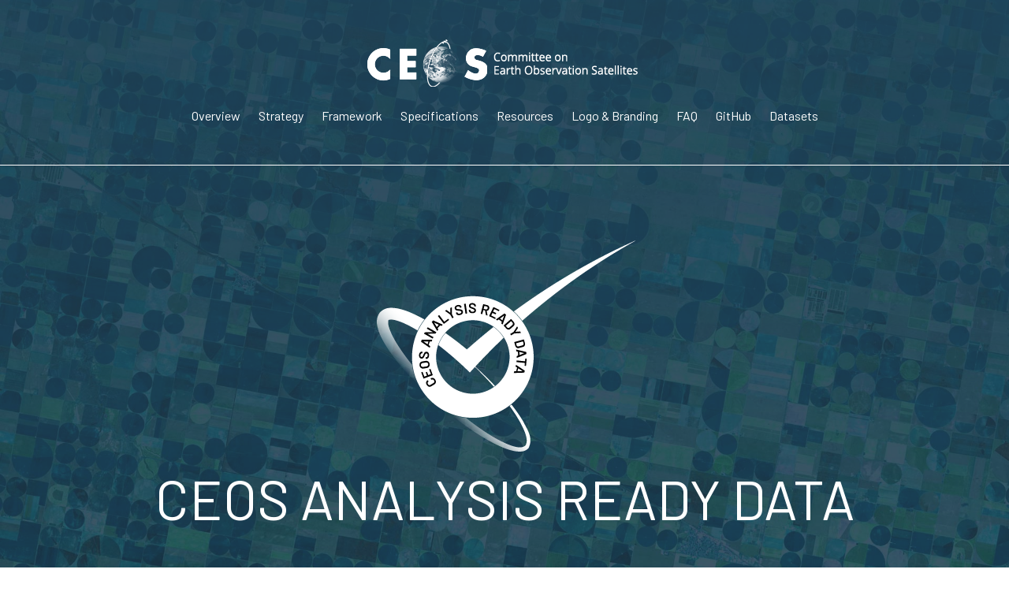

--- FILE ---
content_type: text/html; charset=UTF-8
request_url: https://ceos.org/ard/index.html
body_size: 17000
content:
<!DOCTYPE html>
<html lang="en">
 <head>
 <meta http-equiv="Content-Type" content="text/html; charset=utf-8" />
 <title>CEOS Analysis Ready Data</title>
 <link rel="stylesheet" href="css/style.css"/>
 <link href="https://fonts.googleapis.com/css?family=Barlow" rel="stylesheet">
 <!-- Required meta tags -->
    <meta charset="utf-8">
    <meta name="viewport" content="width=device-width, initial-scale=1, shrink-to-fit=no">

    <!-- Bootstrap CSS -->
    <link rel="stylesheet" href="https://maxcdn.bootstrapcdn.com/bootstrap/4.0.0-beta.2/css/bootstrap.min.css" integrity="sha384-PsH8R72JQ3SOdhVi3uxftmaW6Vc51MKb0q5P2rRUpPvrszuE4W1povHYgTpBfshb" crossorigin="anonymous">
<meta property="og:image" content="https://ceos.org/ard/img/CEOS_ARD_Logo_blue.png" />
</head>

<!-- Google tag (gtag.js) -->
<script async src="https://www.googletagmanager.com/gtag/js?id=G-0PX2R8TJGB"></script>
<script>
  window.dataLayer = window.dataLayer || [];
  function gtag(){dataLayer.push(arguments);}
  gtag('js', new Date());

  gtag('config', 'G-0PX2R8TJGB');
</script>

<body>

<div id="body-container">

	<div style="margin-bottom:80px;border-bottom: solid white 1px;padding-top:50px;padding-bottom:50px;">
		
		<div class="col">
			<a href="http://www.ceos.org" target="_blank"><img class="img" src="img/logo3.png"></img></a>
		</div>
		
		<div class="col" style="padding-top:25px;">
			
			<a style="padding-left:10px;padding-right:10px;" href="http://ceos.org/ard/index.html">Overview</a>
			<a style="padding-left:10px;padding-right:10px;" target="_blank" href="https://ceos.org/ard/files/CEOS%20Analysis%20Ready%20Data%20Strategy%202024%20October%202024.pdf">Strategy</a>
			<a style="padding-left:10px;padding-right:10px;" target="_blank" href="http://ceos.org/ard/files/CEOS_ARD_Governance_Framework_18-October-2021.pdf">Framework</a>
			<a style="padding-left:10px;padding-right:10px;" href="http://ceos.org/ard/index.html#specs">Specifications</a>
			<a style="padding-left:10px;padding-right:10px;" href="http://ceos.org/ard/resources.html">Resources</a>
			<a style="padding-left:10px;padding-right:10px;" href="https://ceos.org/ard/files/CEOS-ARD Logo.zip">Logo & Branding</a>
			<a style="padding-left:10px;padding-right:10px;" href="http://ceos.org/ard/faq.html">FAQ</a>
			<a style="padding-left:10px;padding-right:10px;" href="https://github.com/ceos-org/ceos-ard" target="_blank">GitHub</a>
			<a style="padding-left:10px;padding-right:10px;" href="http://ceos.org/ard/index.html#datasets">Datasets</a>

		</div>
	
	</div>

	<div class="container">
		
		<div class="row" style="margin-bottom:20px;">
			
			<div class="col">
  				<img src="img/ard.png" class="ard-logo"></img>
  				
  				
  				
  				<h2>CEOS ANALYSIS READY DATA</h2>
  				
  				<div style="margin-top:50px; margin-bottom:50px; border-radius: 50px; background-color: #B50203; color: white; height:100px;vertical-align: middle; display: flex; justify-content: center; align-items: center;">
  					<a href="http://ceos.org/ard/files/Future of CEOS-ARD Concept Note.pdf" style="font-size: 32px;" target="_blank">Read: Future of CEOS-ARD Concept Note</a>
  				</div>
  				
  				<div style="margin-top:50px; margin-bottom:50px; border-radius: 50px; background-color: #0271b6; color: white; height:100px;vertical-align: middle; display: flex; justify-content: center; align-items: center;">
  					<a href="http://ceos.org/ard/survey" style="font-size: 32px;" target="_blank">Survey Still Open: Shape the Future of CEOS Analysis Ready Data!</a>
  				</div>
  				
  				<h3><br/>CEOS Analysis Ready Data (CEOS-ARD) are satellite data that have been processed to a minimum set of requirements and organized into a form that allows immediate analysis with a minimum of additional user effort and interoperability both through time and with other datasets.<br/><br/></h3>
					
				<div class="row">
    				<div class="col-md">
    					<div style="margin-bottom:50px; border-radius: 35px; background-color: rgba(0,0,0,0); border:solid; border-color:white; color: white; height:70px;vertical-align: middle; display: flex; justify-content: center; align-items: center;">
  							<a href="http://ceos.org/ard/index.html#specs" style="font-size: 24px;">Specifications</a>
  						</div>
    				</div>
    				<div class="col-md">
    					<div style="margin-bottom:50px; border-radius: 35px; background-color: rgba(0,0,0,0); border:solid; border-color:white; color: white; height:70px;vertical-align: middle; display: flex; justify-content: center; align-items: center;">
  							<a href="http://ceos.org/ard/index.html#datasets" style="font-size: 24px;">Datasets</a>
  						</div>
    				</div>
    				<div class="col-md">
    					<div style="margin-bottom:50px; border-radius: 35px; background-color: rgba(0,0,0,0); border:solid; border-color:white; color: white; height:70px;vertical-align: middle; display: flex; justify-content: center; align-items: center;">
  							<a href="https://github.com/ceos-org/ceos-ard" style="font-size: 24px;" target="_blank">GitHub</a>
  						</div>
    				</div>
  				</div>	
					
					
  				<br/><br/><p style="font-size:20px;">Information for: <a href="https://ceos.org/ard/files/CEOS-ARD_Info_Note_Producers_v1.1.pdf" style="font-size:20px; padding-right:10px; padding-left:10px;" target="_blank">Data Producers</a> | <a href="https://ceos.org/ard/files/CEOS-ARD_Info_Note_Distributors_v1.1.pdf" style="font-size:20px; padding-right:10px; padding-left:10px;" target="_blank">Data Distributors</a> | <a href="https://ceos.org/ard/files/CEOS-ARD_Info_Note_Users_v1.1.pdf" style="font-size:20px; padding-right:10px; padding-left:10px;" target="_blank">Data Users</a><br/></p>
					
					
					</div>
  			</div>
  		
  		</div>
  		
  	</div>
 
</div>
 
<div id="framework">


<div class="container">
 <h3>CEOS-ARD Framework</h3><br/>
Many satellite data users lack the expertise, infrastructure and internet bandwidth to efficiently and effectively access, preprocess, and utilize the growing volume of space-based data for local, regional, and national decision-making. Furthermore, even sophisticated users of EO data typically invest a large proportion of their effort into data preparation. This is a major barrier to full and successful utilization of space-based data, and threatens the success of major global and regional initiatives supported by the Committee on Earth Observation Satellites (CEOS). As data volumes grow, this barrier is becoming more significant for all users.<br/><br/>
Countries and international organizations have expressed a desire for support from CEOS to facilitate access to and processing of satellite data into CEOS Analysis Ready Data (CEOS-ARD) products. Systematic and regular provision of CEOS-ARD will greatly reduce the burden on global satellite data users.<br/><br/>
The <a href="http://ceos.org/ard/files/CEOS_ARD_Governance_Framework_18-October-2021.pdf" target="_blank" style="color:#333333; text-decoration:underline;">CEOS-ARD Governance Framework</a> covers:<br/><br/>
  <div class="row">
    <div class="col-md-4">
      <h4>Definition</h4><br/>
The definition of CEOS-ARD is not exclusive or prescriptive. The definition of CEOS-ARD reflects the attributes of fundamental measurement products for the majority of global remote sensing users with land imaging applications, and are the minimum level required to support time series analysis and data interoperability.<br/><br/>
    </div>
    <div class="col-md-4">
      <h4>Product Family Specs</h4><br/>
Detail specific 'Threshold' and 'Goal' requirements for:<br/><br/>
– General Metadata<br/>
– Per-pixel Metadata<br/>
– Radiometric and Atmospheric Corrections<br/>
– Geometric Corrections<br/><br/>
    </div>
    <div class="col-md-4">
      <h4>Product Assessments</h4><br/>
Assess how well the specific product complies with each of the metadata and calibration criteria in the Product Family Specification.
Includes a description of ‘how’ it complies.<br/><br/>
			<div style="margin-bottom:50px; border-radius: 35px; background-color: rgba(0,0,0,0); border:solid; border-color:#333333; color: #333333; height:70px;vertical-align: middle; display: flex; justify-content: center; align-items: center;">
  				<a href="https://ceos.org/ard/files/User%20Guide/CEOS_ARD%20User%20Guide%20v1_4.pdf" target="_blank" style="color:#333333">Guide to CEOS-ARD Self-Assessments</a>
  			</div>
    </div>

  
</div>

 </div> 
 </div> 

<div id="slide1-5">
</div> 
 
<div id="specs">

<div class="container" style="background-color: rgba(33, 69, 92, 0.7); padding: 50px 50px 50px 50px; text-align: center; border-radius: 50px;">
 <h3>CEOS-ARD Product Family Specifications</h3><br/>

<div class="row">
    <div class="col-md-4" style="text-align:left; margin-top:35px;">
    	<div class="row">
    		<div class="col-md-6">
    			<img src="img/covers/SR-5.0.1.png" width="100%">
    		</div>
    		<div class="col-md-6"
    			<br/>Surface Reflectance<br/>v5.0.1<br/>6 Dec 2023<br/><a href="https://ceos.org/ard/files/PFS/SR/v5.0.1/CEOS-ARD_Product_Family_Specification_Surface_Reflectance-v5.0.1.pdf" target="_blank" style="color:white;text-decoration: underline;">PDF</a> | <a href="https://ceos.org/ard/files/PFS/SR/v5.0.1/CEOS-ARD_Product_Family_Specification_Surface_Reflectance-v5.0.1.docx" target="_blank" style="color:white;text-decoration: underline;">Word</a>
    		</div>
    	</div>
    </div>
    
	<div class="col-md-4" style="text-align:left; margin-top:35px;">
    	<div class="row">
    		<div class="col-md-6">
    			<img src="img/covers/ST-5.0.png" width="100%">
    		</div>
    		<div class="col-md-6"
    			<br/>Surface Temperature<br/>v5.0<br/>8 Jun 2020<br/><a href="https://ceos.org/ard/files/PFS/ST/v5.0/CARD4L_Product_Family_Specification_Surface_Temperature-v5.0.pdf" target="_blank" style="color:white;text-decoration: underline;">PDF</a> | <a href="https://ceos.org/ard/files/PFS/ST/v5.0/CARD4L_Product_Family_Specification_Surface_Temperature-v5.0.docx" target="_blank" style="color:white;text-decoration: underline;">Word</a>
    		</div>
    	</div>
    </div>    
    
	<div class="col-md-4" style="text-align:left; margin-top:35px;">
    	<div class="row">
    		<div class="col-md-6">
    			<img src="img/covers/AR-2.0.png" width="100%">
    		</div>
    		<div class="col-md-6"
    			<br/>Aquatic Reflectance<br/>v2.0<br/>29 May 2025<br/><a href="https://ceos.org/ard/files/PFS/AR/v2.0/CEOS-ARD_Product_Family_Specification_Aquatic_Reflectance-v2.0.pdf" target="_blank" style="color:white;text-decoration: underline;">PDF</a> | <a href="https://ceos.org/ard/files/PFS/AR/v2.0/CEOS-ARD_Product_Family_Specification_Aquatic_Reflectance-v2.0.docx" target="_blank" style="color:white;text-decoration: underline;">Word</a>
    		</div>
    	</div>
    </div>

	<div class="col-md-4" style="text-align:left; margin-top:35px;">
    	<div class="row">
    		<div class="col-md-6">
    			<img src="img/covers/NLSR-1.0.png" width="100%">
    		</div>
    		<div class="col-md-6"
    			<br/>Nighttime Lights Surface Radiance<br/>v1.0<br/>2 Oct 2022<br/><a href="https://ceos.org/ard/files/PFS/NLSR/v1.0/CARD4L_Product_Family_Specification_Nighttime_Light_Radiance-v1.0.pdf" target="_blank" style="color:white;text-decoration: underline;">PDF</a> | <a href="https://ceos.org/ard/files/PFS/NLSR/v1.0/CARD4L_Product_Family_Specification_Nighttime_Light_Radiance-v1.0.docx" target="_blank" style="color:white;text-decoration: underline;">Word</a>
    		</div>
    	</div>
    </div>

	<div class="col-md-6" style="text-align:left; margin-top:35px;">
    	<div class="row">
    		<div class="col-md-4">
    			<img src="img/covers/SAR-1.2.png" width="100%">
    		</div>
    		<div class="col-md-6"
    			<br/>Combined CEOS-ARD for Synthetic Aperture Radar<br/><p style="font-size:12px;"><br/>Normalised Radar Backscatter [NRB]<br/>Polarimetric Radar [POL]<br/>Ocean Radar Backscatter [ORB]<br/>Geocoded Single-Look Complex [GSLC]<br/>Interferometric Radar [INSAR]</p>v1.2<br/>14 Apr 2025<br/><a href="https://ceos.org/ard/files/PFS/SAR/v1.2/CEOS-ARD_PFS_Synthetic_Aperture_Radar_v1.2.pdf" target="_blank" style="color:white;text-decoration: underline;">PDF</a> | <a href="https://ceos.org/ard/files/PFS/SAR/v1.2/CEOS-ARD_PFS_Synthetic_Aperture_Radar_v1.2.docx" target="_blank" style="color:white;text-decoration: underline;">Word</a> | <a href="https://ceos.org/ard/files/PFS/SAR/v1.2/CEOS-ARD_Metadata-spec_Synthetic_Aperture_Radar_v1.2.xlsx" style="color:white;text-decoration: underline;">Metadata Spec</a>
    		</div>
    	</div>
    </div>

</div>
</div>


</div> 
 
 
<div id="datasets">

<div class="container" style="overflow-x:auto;">
  <div class="row">
    <div class="col-sm" style="padding-top:50px;">
    <h3>CEOS Analysis-Ready Datasets</h3><br/>
    The following table summarises all of the satellite EO datasets that have been assessed as CEOS Analysis Ready Data (CEOS-ARD) or which are working towards it (either under development or at the peer review stage). DOI links are provided for access, along with links to further information, sample products, and the completed CEOS-ARD self-assessment and peer review outcome documents.<br/><br/>
    
    <iframe class="airtable-embed" src="https://airtable.com/embed/app28nXHIdzXq3fim/shr9TLSkF9od3KQgp?viewControls=on" frameborder="0" onmousewheel="" width="100%" height="1200" style="background: transparent; border: 1px solid #ccc;"></iframe>

    </div>
  </div>
</div> 
</div>


<div id="slide5">
<div class="container">
  
  <div class="row" style="padding-bottom:15px;">
  		<div class="col-sm">
			<iframe src="https://docs.google.com/forms/d/e/1FAIpQLSewKv3t-G52cW_XKfY8B2TCwqUEk02NWduvI3tOO2ClZ82lRQ/viewform?embedded=true" width="100%" height="700" frameborder="0" marginheight="0" marginwidth="0">Loading…</iframe>
  		</div>
  		<div class="col-sm">
					<br/><br/><a href="http://www.ceos.org" target="_blank"><img class="img" src="img/logo3.png"></img></a><br/><br/>
     				<small-text>Background Image #1 Credit: <a href="https://earthobservatory.nasa.gov/images/5772/crop-circles-in-kansas" target="_blank" style="color:#fff;text-decoration:underline;">NASA Earth Observatory: NASA/GSFC/METI/ERSDAC/JAROS, and U.S./Japan ASTER Science Team</a></small-text><br/>
	 				<br/><small-text>Background Image #2 Credit: <a href="https://earthobservatory.nasa.gov/images/90095/satellites-eye-winter-cover-crops" target="_blank" style="color:#fff;text-decoration:underline;">NASA Earth Observatory images by Joshua Stevens, using Landsat data from the U.S. Geological Survey.</a></small-text>
					<!-- Begin Mailchimp Signup Form -->
					<div id="mc_embed_signup">
					<form action="https://symbioscomms.us14.list-manage.com/subscribe/post?u=c4c07c06d4b307673b7f99198&amp;id=38db60f953" method="post" id="mc-embedded-subscribe-form" name="mc-embedded-subscribe-form" class="validate" target="_blank" novalidate>
						<div id="mc_embed_signup_scroll">
						<br/><br/><br/><br/><h4 style="text-align:left;">Subscribe to our newsletter</h4>
						<br/><div class="mc-field-group">
						<label for="mce-EMAIL">Email Address
					</label>
						<br/><input type="email" value="" name="EMAIL" class="required email" id="mce-EMAIL">
					</div><br/>
						<div id="mce-responses" class="clear foot">
							<div class="response" id="mce-error-response" style="display:none"></div>
							<div class="response" id="mce-success-response" style="display:none"></div>
						</div>    <!-- real people should not fill this in and expect good things - do not remove this or risk form bot signups-->
						<div style="position: absolute; left: -5000px;" aria-hidden="true"><input type="text" name="b_c4c07c06d4b307673b7f99198_38db60f953" tabindex="-1" value=""></div>
							<div class="optionalParent">
								<div class="clear foot">
									<input type="submit" value="Subscribe" name="subscribe" id="mc-embedded-subscribe" class="button"><br/><br/>
									<p class="brandingLogo"><a href="http://eepurl.com/hXm5hP" title="Mailchimp - email marketing made easy and fun"><img src="https://eep.io/mc-cdn-images/template_images/branding_logo_text_dark_dtp.svg"></a></p>
								</div>
							</div>
						</div>
					</form>
					</div>
    						<!--End mc_embed_signup-->
  		</div>
  </div>
     
</div>
</div> 

<!-- Optional JavaScript -->
    <!-- jQuery first, then Popper.js, then Bootstrap JS -->
    <script src="https://code.jquery.com/jquery-3.2.1.slim.min.js" integrity="sha384-KJ3o2DKtIkvYIK3UENzmM7KCkRr/rE9/Qpg6aAZGJwFDMVNA/GpGFF93hXpG5KkN" crossorigin="anonymous"></script>
    <script src="https://cdnjs.cloudflare.com/ajax/libs/popper.js/1.12.3/umd/popper.min.js" integrity="sha384-vFJXuSJphROIrBnz7yo7oB41mKfc8JzQZiCq4NCceLEaO4IHwicKwpJf9c9IpFgh" crossorigin="anonymous"></script>
    <script src="https://maxcdn.bootstrapcdn.com/bootstrap/4.0.0-beta.2/js/bootstrap.min.js" integrity="sha384-alpBpkh1PFOepccYVYDB4do5UnbKysX5WZXm3XxPqe5iKTfUKjNkCk9SaVuEZflJ" crossorigin="anonymous"></script>


</body>

</html>

--- FILE ---
content_type: text/css
request_url: https://ceos.org/ard/css/style.css
body_size: 12411
content:
/* Background pattern from Subtle Patterns: https://www.toptal.com/designers/subtlepatterns */

body{
margin: 0;
padding: 0;
width: 100%;
font-family: 'Barlow', sans-serif !important;
}

#body-container{
background:linear-gradient(0deg, rgba(33, 69, 91, 0.5), rgba(33, 69, 91, 0.9)), url('../img/slide1.jpg') 50% 0 no-repeat fixed;
background-color: #000000;
color: #fff;
height: 100%;
margin: 0;
padding: 0 0 100px 0;
background-size: cover;
text-align: center;
width: 100%;
}

#faq-container{
background:linear-gradient(0deg, rgba(33, 69, 91, 0.0), rgba(33, 69, 91, 0.9)), url('../img/CARD4L-background_NovaSAR-Tripol_200920.jpg') 50% 0 no-repeat fixed;
background-color: #000000;
color: #fff;
height: 100%;
margin: 0;
padding: 0 0 100px 0;
background-size: cover;
text-align: center;
width: 100%;
}

#resources-container{
background:linear-gradient(0deg, rgba(33, 69, 91, 0.0), rgba(33, 69, 91, 0.9)), url('../img/CARD4L-SAR_Background-ALOS2.jpg') 50% 0 no-repeat fixed;
background-color: #000000;
color: #fff;
height: 100%;
margin: 0;
padding: 0 0 100px 0;
background-size: cover;
text-align: center;
width: 100%;
}

#body-container a { color: #fff; opacity:1; font-size: 16px; text-decoration: none; }
#body-container a.active { color: #fff; opacity:1; border-bottom: 2px solid #fff; }
#body-container a:hover { color: #fff; opacity:1;text-decoration: underline; }

#faq-container a { color: #fff; opacity:1; font-size: 16px; text-decoration: none; }
#faq-container a.active { color: #fff; opacity:1; border-bottom: 2px solid #fff; }
#faq-container a:hover { color: #fff; opacity:1;text-decoration: underline; }

#resources-container a { color: #fff; opacity:1; font-size: 16px; text-decoration: none; }
#resources-container a.active { color: #fff; opacity:1; border-bottom: 2px solid #fff; }
#resources-container a:hover { color: #fff; opacity:1;text-decoration: underline; }

h1 {
font-size: 55px;
text-align: center;
color: #fff;
margin: 0;
padding: 0;
font: arial;
}

h2 {
font-size: 70px !important;
text-align: center;
color: #fff;
margin: 0;
padding: 0;
font-family: 'Barlow', sans-serif !important;
font-weight: bold;
}

h3 {
text-align: center;
margin: 5px 0;
padding: 0;
position: relative;
font-family: 'Barlow', sans-serif !important;
font-size: 30px;
color: #fff;
}

h4 {
text-align: center;
position: relative;
font-family: 'Barlow', sans-serif !important;
font-size: 22px;
margin-bottom:0px !important;
color: #fff;
}

small-text {
position: relative;
font-family: 'Barlow', sans-serif !important;
font-size: 12px;
color: #fff;
}

.center { margin: 0 auto; }
.content{ margin: 0 auto; width: 960px; }
.clear { clear: both; }

.card-table td, th {
text-align: center !important;
vertical-align:middle !important;
}

.card {
color: #444;
text-align: left;
}

.card-title {
color: #444;
text-align: left;
}

.card-text {
color: #444;
text-align: left;
}

.card-url {
color:#808080;
font-size:12px;
font-style: oblique;
text-align: left;
}

#resources-content a { color: #444; opacity:1; font-size: 16px; text-decoration: underline; }
#resources-content a.active { color: #444; opacity:1; border-bottom: 2px solid #444; }
#resources-content a:hover { color: #444; opacity:1;text-decoration: underline; }

#header {
z-index: 1;
width: 100%;
background-color: #21455b;
/* 
background-image: url("../img/grey.jpg");
 */
position: fixed;
font-family: 'Barlow', sans-serif;
}
#nav { width: 410px; float: right; padding-top: 0px;padding-bottom: 10px;background-color: #21455b; width:100%;}
#logo a { color: #fff; font-family: 'Barlow', sans-serif; text-decoration: none; float: left; font-size: 30px; margin-top: 5px; margin-left: 60px; color: #fff; }
#nav ul{
list-style: none;
display: block;
margin: 0 auto;
list-style: none;
}
#nav li{
margin-top: 5px;
float: left;
margin-left: 21px;
font-family: 'Barlow', sans-serif;
}

#nav li a { color: #fff; opacity:0.6; font-size: 16px; text-decoration: none; }
#nav li a.active { color: #fff; opacity:1; border-bottom: 2px solid #fff; }
#nav li a:hover { color: #fff; opacity:1; }

#nav-info {
color: #ffffff;
}

#nav-producers {
color: #ffffff;
background:#17303A;
padding-left:10px;
padding-right:10px;
padding-top:5px;
padding-bottom:5px;
border-radius: 5px;
}

#nav-distributors {
color: #ffffff;
background:#A76E29;
padding-left:10px;
padding-right:10px;
padding-top:5px;
padding-bottom:5px;
border-radius: 5px;
}

#nav-strategy {
color: #ffffff;
background:#EF3B39;
padding-left:10px;
padding-right:10px;
margin-right:10px;
padding-top:5px;
padding-bottom:5px;
border-radius: 5px;
}

#nav-framework {
color: #ffffff;
background:#495FB3;
padding-left:10px;
padding-right:10px;
margin-right:10px;
padding-top:5px;
padding-bottom:5px;
border-radius: 5px;
}

#nav-data {
color: #ffffff;
background:#37B34A;
padding-left:10px;
padding-right:10px;
margin-right:10px;
padding-top:5px;
padding-bottom:5px;
border-radius: 5px;
}

#nav-users {
color: #ffffff;
background:#006838;
padding-left:10px;
padding-right:10px;
padding-top:5px;
padding-bottom:5px;
border-radius: 5px;
}

#slide0{
background-image: linear-gradient(180deg, #A52131, #DD2A40);
color: #fff;
height: 100%;
margin: 0;
padding: 130px 0 30px 0;
background-size: cover;
text-align: center;
}

#overview, #framework{ width: 100%; }
#overview{
background:url('../img/slide1.jpg') 50% 0 no-repeat fixed;
color: #fff;
height: 100%;
margin: 0;
padding: 150px 0 100px 0;
background-size: cover;
text-align: center;
}

#framework{
background-color: #fff;
color: #333333;
margin: 0 auto;
overflow: hidden;
padding-top: 90px;
padding-bottom:50px;
}

#specs{
background:url('../img/slide6.jpg') 50% 0 no-repeat fixed;
color: #fff;
height: 100%;
margin: 0;
padding: 100px 0 130px 0;
background-size: cover;
}
#datasets{
background-color: #fff;
color: #333333;
padding: 25px 0;
}

#slide5{
background-color: #21455b;
/* background-image: url("../img/grey.jpg"); */
margin: 0 auto;
padding: 25px 0;
color: #fff;
}

#resources{
background:url('../img/CARD4L-SAR_Background-ALOS2.jpg') 50% 0 no-repeat fixed;
height: 100%;
margin: 0;
padding: 150px 0 200px 0;
background-size: cover;
}

#faq{
background:linear-gradient(0deg, rgba(33, 69, 91, 0.0), rgba(33, 69, 91, 0.3)), url('../img/CARD4L-background_NovaSAR-Tripol_200920.jpg') 50% 0 no-repeat fixed;
height: 100%;
margin: 0;
padding: 150px 0 200px 0;
background-size: cover;
}

/* 
#faq{
background:url('../img/CARD4L-background_NovaSAR-Tripol_200920.jpg');
background-repeat: repeat;
background-size: 300px;
padding: 150px 0 200px 0;
}
 */

#interoperability{
background:url('../img/australia_viirs_2019091_lrg.jpg') 50% 0 no-repeat fixed;
height: 100%;
margin: 0;
padding: 150px 0 200px 0;
background-size: cover;
}

#registerpage{
background-color: #fff;
background-image: url("../img/grey/grey.png");
color: #333333;
margin: 0 auto;
overflow: hidden;
padding-top: 200px;
padding-bottom:50px;
}

#producers-page {
background:url('../img/producers-bg.jpg') 50% 0 no-repeat fixed;
height: 100%;
margin: 0;
padding: 150px 0 200px 0;
background-size: cover;
}

#users-page {
background:url('../img/users-bg.jpg') 50% 0 no-repeat fixed;
height: 100%;
margin: 0;
padding: 150px 0 200px 0;
background-size: cover;
}

#distributors-page {
background:url('../img/distributors-bg.jpg') 50% 0 no-repeat fixed;
height: 100%;
margin: 0;
padding: 150px 0 200px 0;
background-size: cover;
}

.btn-resources {
background-color: #21455b;
color: #fff;
border-color: #21455b;
}

#producers {
    background: linear-gradient(110deg, #2D8BE0 60%, #2D8BE0 40%);
    border-radius: 30px;
    display: inline-block;
    min-width:250px;
    padding:20px;
    margin:20px;
}

#distributors {
    background: linear-gradient(110deg, #EDD635 60%, #EDD635 40%);
    border-radius: 30px;
    display: inline-block;
    min-width:250px;
    padding:20px;
    margin:20px;
}

#ard-strategy {
    background: linear-gradient(110deg, #B22B36 60%, #B22B36 40%);
    border-radius: 30px;
    display: inline-block;
    min-width:250px;
    padding:20px;
    margin:20px;
}

#data-button {
    background: linear-gradient(110deg, #A42DBA 60%, #A42DBA 40%);
    border-radius: 30px;
    display: inline-block;
    min-width:250px;
    padding:20px;
    margin:20px;
}

#github {
    background: linear-gradient(110deg, #2b3137 60%, #2b3137 40%);
    border-radius: 30px;
    display: inline-block;
    min-width:250px;
    padding:20px;
    margin:20px;
}

#users {
    background: linear-gradient(110deg, #2DBA4E 60%, #2DBA4E 40%);
    border-radius: 30px;
    display: inline-block;
    min-width:250px;
    padding:20px;
    margin:20px;
}

.icon {
  width: 70px;
  height: 70px;
  padding-right: 30px;
}

.icon2 {
  width: 50px;
  height: 50px;
}

.icon3 {
  width: 50px;
  height: 50px;
  margin-right: 20px;
}

.centerimg {
    display: block;
    margin: auto;
    width:70%;
}

#nav-bottom ul{
list-style: none;
display: block;
list-style: none;
}

#nav-bottom li{
margin-top: 5px;
font-family: 'Barlow', sans-serif;
width:50%;
}
#nav-bottom li a { color: #fff; opacity:0.6; font-size: 16px; text-decoration: none; }
#nav-bottom li a.active { color: #fff; opacity:1; border-bottom: 2px solid #fff; }
#nav-bottom li a:hover { color: #fff; opacity:1; }

    /* fix for the ipad */
@media (min-device-width : 768px) and (max-device-width : 1024px)  { 
    #body-container {
        background-attachment: scroll;
        height: 100%;
    }
    
    #faq-container {
        background-attachment: scroll;
        height: 100%;
    }
    
    #resources-container {
        background-attachment: scroll;
        height: 100%;
    }
    
    #specs {
        background-attachment: scroll;
        height: 100%;
    }

    .ipadfix{
        height: 300px !important;
    }
    img.ipadfix{
        width:100% !important; 
        height:auto !important;
    }
    
    #producers {
    background: linear-gradient(110deg, #22465B 50%, #315D72 50%);
    border-radius: 20px;
    padding: 10px;
    margin: 10px;
    width: 200px;
    display: inline-block
	}

	#distributors {
    background: linear-gradient(110deg, #A76E29 60%, #BC803F 40%);
    border-radius: 20px;
    padding: 10px;
    margin: 10px;
    width: 200px;
    display: inline-block
	}

	#users {
    background: linear-gradient(110deg, #006838 70%, #0E7A44 30%);
    border-radius: 20px;
    padding: 10px 20px 10px 20px;
    margin: 10px;
    width: 200px;
    display: inline-block
	}
	
	.icon {
  	width: 50px;
  	height: 50px;
  	padding-right: 10px;
	}
    
}
/* fix for the ipad */
@media (min-device-width : 768px) and (max-device-width : 1024px) and (orientation: portrait) {
    #body-container {
        height: 100%;
    }
    
    #faq-container {
        height: 100%;
    }
    
    #resources-container {
        height: 100%;
    }
    
    #specs {
        height: 100%;
    }
    
    #producers {
    background: linear-gradient(110deg, #22465B 50%, #315D72 50%);
    border-radius: 20px;
    padding: 10px;
    margin: 10px;
    width: 200px;
    display: inline-block
	}

	#distributors {
    background: linear-gradient(110deg, #A76E29 60%, #BC803F 40%);
    border-radius: 20px;
    padding: 10px;
    margin: 10px;
    width: 200px;
    display: inline-block
	}

	#users {
    background: linear-gradient(110deg, #006838 70%, #0E7A44 30%);
    border-radius: 20px;
    padding: 10px 20px 10px 20px;
    margin: 10px;
    width: 200px;
    display: inline-block
	}
	
	.icon {
  	width: 50px;
  	height: 50px;
  	padding-right: 10px;
	}
    
} 

@media (min-device-width : 320px) and (max-device-width : 568px)  { 
    #body-container {
        background-attachment: scroll;
        height: 100%;
    }
    
    #faq-container {
        background-attachment: scroll;
        height: 100%;
    }
    
    #resources-container {
        background-attachment: scroll;
        height: 100%;
    }
    
    #specs {
        background-attachment: scroll;
        height: 100%;
    }

    .ipadfix{
        height: 150px !important;
    }
    img.ipadfix{
        width:100% !important; 
        height:auto !important;
    }
}

@media (min-device-width : 320px) and (max-device-width : 568px) and (orientation: portrait) {
    #body-container {
        height: 100%;
    }
    
    #faq-container {
        height: 100%;
    }
    
    #resources-container {
        height: 100%;
    }
    
    #specs {
        height: 100%;
    }
    
    .ard-logo {
	padding-top:25px;
	padding-bottom:35px;
	}
	
	#nav ul {
	padding-left: 0px;
	}
	
	#logo a {
	margin-left: 20px;
	}
	
}